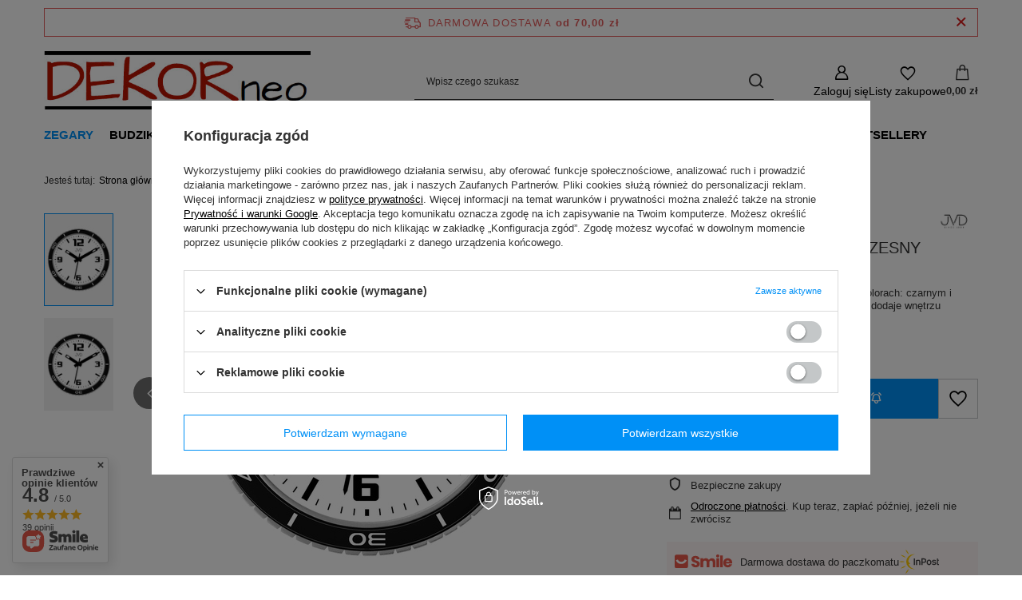

--- FILE ---
content_type: text/html; charset=utf-8
request_url: https://dekorneo.pl/ajax/projector.php?action=get&product=265&size=uniw&get=sizeprices,sizeavailability,sizedelivery
body_size: 274
content:
{"sizeprices":{"value":"91.00","price_formatted":"91,00 z\u0142","price_net":"73.98","price_net_formatted":"73,98 z\u0142","vat":"23","worth":"91.00","worth_net":"73.98","worth_formatted":"91,00 z\u0142","worth_net_formatted":"73,98 z\u0142","basket_enable":"y","special_offer":"false","rebate_code_active":"n","priceformula_error":"false"},"sizeavailability":{"visible":"y","status_description":"Produkt niedost\u0119pny","status_gfx":"\/data\/lang\/pol\/available_graph\/graph_1_5.png","status":"disable","minimum_stock_of_product":"2","delay_time":{"days":"2","hours":"7","minutes":"0","time":"2026-01-19 01:00:26","week_day":"1","week_amount":"0","unknown_delivery_time":"false"}},"sizedelivery":{"undefined":"false","shipping":"0.00","shipping_formatted":"0,00 z\u0142","limitfree":"0.00","limitfree_formatted":"0,00 z\u0142"}}